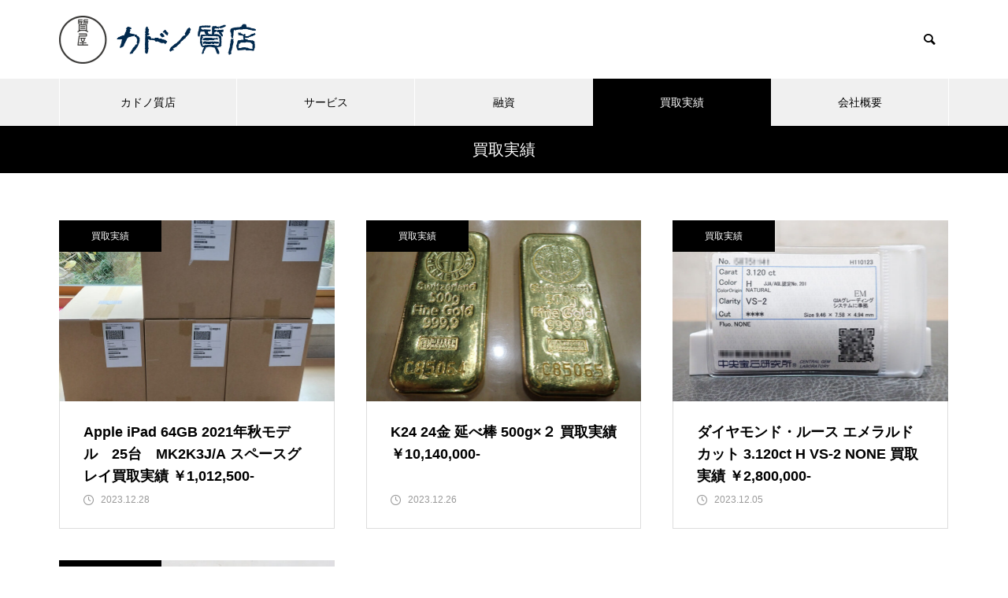

--- FILE ---
content_type: text/html; charset=UTF-8
request_url: https://shichiya.jp/company/2023/12/
body_size: 14291
content:
<!DOCTYPE html>
<html class="pc" lang="ja">
<head>
<meta charset="UTF-8">
<!--[if IE]><meta http-equiv="X-UA-Compatible" content="IE=edge"><![endif]-->
<meta name="viewport" content="width=device-width">
<title>2023年 12月の記事一覧</title>
<meta name="description" content="2023年 12月の記事一覧">
<link rel="pingback" href="https://shichiya.jp/company/xmlrpc.php">
<meta name='robots' content='max-image-preview:large' />
<link rel="alternate" type="application/rss+xml" title="カドノ質店 &raquo; フィード" href="https://shichiya.jp/company/feed/" />
<link rel="alternate" type="application/rss+xml" title="カドノ質店 &raquo; コメントフィード" href="https://shichiya.jp/company/comments/feed/" />
<style id='wp-img-auto-sizes-contain-inline-css' type='text/css'>
img:is([sizes=auto i],[sizes^="auto," i]){contain-intrinsic-size:3000px 1500px}
/*# sourceURL=wp-img-auto-sizes-contain-inline-css */
</style>
<link rel='stylesheet' id='style-css' href='https://shichiya.jp/company/wp-content/themes/muum_tcd085/style.css?ver=2.1.3' type='text/css' media='all' />
<style id='wp-block-library-inline-css' type='text/css'>
:root{--wp-block-synced-color:#7a00df;--wp-block-synced-color--rgb:122,0,223;--wp-bound-block-color:var(--wp-block-synced-color);--wp-editor-canvas-background:#ddd;--wp-admin-theme-color:#007cba;--wp-admin-theme-color--rgb:0,124,186;--wp-admin-theme-color-darker-10:#006ba1;--wp-admin-theme-color-darker-10--rgb:0,107,160.5;--wp-admin-theme-color-darker-20:#005a87;--wp-admin-theme-color-darker-20--rgb:0,90,135;--wp-admin-border-width-focus:2px}@media (min-resolution:192dpi){:root{--wp-admin-border-width-focus:1.5px}}.wp-element-button{cursor:pointer}:root .has-very-light-gray-background-color{background-color:#eee}:root .has-very-dark-gray-background-color{background-color:#313131}:root .has-very-light-gray-color{color:#eee}:root .has-very-dark-gray-color{color:#313131}:root .has-vivid-green-cyan-to-vivid-cyan-blue-gradient-background{background:linear-gradient(135deg,#00d084,#0693e3)}:root .has-purple-crush-gradient-background{background:linear-gradient(135deg,#34e2e4,#4721fb 50%,#ab1dfe)}:root .has-hazy-dawn-gradient-background{background:linear-gradient(135deg,#faaca8,#dad0ec)}:root .has-subdued-olive-gradient-background{background:linear-gradient(135deg,#fafae1,#67a671)}:root .has-atomic-cream-gradient-background{background:linear-gradient(135deg,#fdd79a,#004a59)}:root .has-nightshade-gradient-background{background:linear-gradient(135deg,#330968,#31cdcf)}:root .has-midnight-gradient-background{background:linear-gradient(135deg,#020381,#2874fc)}:root{--wp--preset--font-size--normal:16px;--wp--preset--font-size--huge:42px}.has-regular-font-size{font-size:1em}.has-larger-font-size{font-size:2.625em}.has-normal-font-size{font-size:var(--wp--preset--font-size--normal)}.has-huge-font-size{font-size:var(--wp--preset--font-size--huge)}.has-text-align-center{text-align:center}.has-text-align-left{text-align:left}.has-text-align-right{text-align:right}.has-fit-text{white-space:nowrap!important}#end-resizable-editor-section{display:none}.aligncenter{clear:both}.items-justified-left{justify-content:flex-start}.items-justified-center{justify-content:center}.items-justified-right{justify-content:flex-end}.items-justified-space-between{justify-content:space-between}.screen-reader-text{border:0;clip-path:inset(50%);height:1px;margin:-1px;overflow:hidden;padding:0;position:absolute;width:1px;word-wrap:normal!important}.screen-reader-text:focus{background-color:#ddd;clip-path:none;color:#444;display:block;font-size:1em;height:auto;left:5px;line-height:normal;padding:15px 23px 14px;text-decoration:none;top:5px;width:auto;z-index:100000}html :where(.has-border-color){border-style:solid}html :where([style*=border-top-color]){border-top-style:solid}html :where([style*=border-right-color]){border-right-style:solid}html :where([style*=border-bottom-color]){border-bottom-style:solid}html :where([style*=border-left-color]){border-left-style:solid}html :where([style*=border-width]){border-style:solid}html :where([style*=border-top-width]){border-top-style:solid}html :where([style*=border-right-width]){border-right-style:solid}html :where([style*=border-bottom-width]){border-bottom-style:solid}html :where([style*=border-left-width]){border-left-style:solid}html :where(img[class*=wp-image-]){height:auto;max-width:100%}:where(figure){margin:0 0 1em}html :where(.is-position-sticky){--wp-admin--admin-bar--position-offset:var(--wp-admin--admin-bar--height,0px)}@media screen and (max-width:600px){html :where(.is-position-sticky){--wp-admin--admin-bar--position-offset:0px}}

/*# sourceURL=wp-block-library-inline-css */
</style><style id='wp-block-archives-inline-css' type='text/css'>
.wp-block-archives{box-sizing:border-box}.wp-block-archives-dropdown label{display:block}
/*# sourceURL=https://shichiya.jp/company/wp-includes/blocks/archives/style.min.css */
</style>
<style id='wp-block-categories-inline-css' type='text/css'>
.wp-block-categories{box-sizing:border-box}.wp-block-categories.alignleft{margin-right:2em}.wp-block-categories.alignright{margin-left:2em}.wp-block-categories.wp-block-categories-dropdown.aligncenter{text-align:center}.wp-block-categories .wp-block-categories__label{display:block;width:100%}
/*# sourceURL=https://shichiya.jp/company/wp-includes/blocks/categories/style.min.css */
</style>
<style id='wp-block-heading-inline-css' type='text/css'>
h1:where(.wp-block-heading).has-background,h2:where(.wp-block-heading).has-background,h3:where(.wp-block-heading).has-background,h4:where(.wp-block-heading).has-background,h5:where(.wp-block-heading).has-background,h6:where(.wp-block-heading).has-background{padding:1.25em 2.375em}h1.has-text-align-left[style*=writing-mode]:where([style*=vertical-lr]),h1.has-text-align-right[style*=writing-mode]:where([style*=vertical-rl]),h2.has-text-align-left[style*=writing-mode]:where([style*=vertical-lr]),h2.has-text-align-right[style*=writing-mode]:where([style*=vertical-rl]),h3.has-text-align-left[style*=writing-mode]:where([style*=vertical-lr]),h3.has-text-align-right[style*=writing-mode]:where([style*=vertical-rl]),h4.has-text-align-left[style*=writing-mode]:where([style*=vertical-lr]),h4.has-text-align-right[style*=writing-mode]:where([style*=vertical-rl]),h5.has-text-align-left[style*=writing-mode]:where([style*=vertical-lr]),h5.has-text-align-right[style*=writing-mode]:where([style*=vertical-rl]),h6.has-text-align-left[style*=writing-mode]:where([style*=vertical-lr]),h6.has-text-align-right[style*=writing-mode]:where([style*=vertical-rl]){rotate:180deg}
/*# sourceURL=https://shichiya.jp/company/wp-includes/blocks/heading/style.min.css */
</style>
<style id='wp-block-group-inline-css' type='text/css'>
.wp-block-group{box-sizing:border-box}:where(.wp-block-group.wp-block-group-is-layout-constrained){position:relative}
/*# sourceURL=https://shichiya.jp/company/wp-includes/blocks/group/style.min.css */
</style>
<style id='global-styles-inline-css' type='text/css'>
:root{--wp--preset--aspect-ratio--square: 1;--wp--preset--aspect-ratio--4-3: 4/3;--wp--preset--aspect-ratio--3-4: 3/4;--wp--preset--aspect-ratio--3-2: 3/2;--wp--preset--aspect-ratio--2-3: 2/3;--wp--preset--aspect-ratio--16-9: 16/9;--wp--preset--aspect-ratio--9-16: 9/16;--wp--preset--color--black: #000000;--wp--preset--color--cyan-bluish-gray: #abb8c3;--wp--preset--color--white: #ffffff;--wp--preset--color--pale-pink: #f78da7;--wp--preset--color--vivid-red: #cf2e2e;--wp--preset--color--luminous-vivid-orange: #ff6900;--wp--preset--color--luminous-vivid-amber: #fcb900;--wp--preset--color--light-green-cyan: #7bdcb5;--wp--preset--color--vivid-green-cyan: #00d084;--wp--preset--color--pale-cyan-blue: #8ed1fc;--wp--preset--color--vivid-cyan-blue: #0693e3;--wp--preset--color--vivid-purple: #9b51e0;--wp--preset--gradient--vivid-cyan-blue-to-vivid-purple: linear-gradient(135deg,rgb(6,147,227) 0%,rgb(155,81,224) 100%);--wp--preset--gradient--light-green-cyan-to-vivid-green-cyan: linear-gradient(135deg,rgb(122,220,180) 0%,rgb(0,208,130) 100%);--wp--preset--gradient--luminous-vivid-amber-to-luminous-vivid-orange: linear-gradient(135deg,rgb(252,185,0) 0%,rgb(255,105,0) 100%);--wp--preset--gradient--luminous-vivid-orange-to-vivid-red: linear-gradient(135deg,rgb(255,105,0) 0%,rgb(207,46,46) 100%);--wp--preset--gradient--very-light-gray-to-cyan-bluish-gray: linear-gradient(135deg,rgb(238,238,238) 0%,rgb(169,184,195) 100%);--wp--preset--gradient--cool-to-warm-spectrum: linear-gradient(135deg,rgb(74,234,220) 0%,rgb(151,120,209) 20%,rgb(207,42,186) 40%,rgb(238,44,130) 60%,rgb(251,105,98) 80%,rgb(254,248,76) 100%);--wp--preset--gradient--blush-light-purple: linear-gradient(135deg,rgb(255,206,236) 0%,rgb(152,150,240) 100%);--wp--preset--gradient--blush-bordeaux: linear-gradient(135deg,rgb(254,205,165) 0%,rgb(254,45,45) 50%,rgb(107,0,62) 100%);--wp--preset--gradient--luminous-dusk: linear-gradient(135deg,rgb(255,203,112) 0%,rgb(199,81,192) 50%,rgb(65,88,208) 100%);--wp--preset--gradient--pale-ocean: linear-gradient(135deg,rgb(255,245,203) 0%,rgb(182,227,212) 50%,rgb(51,167,181) 100%);--wp--preset--gradient--electric-grass: linear-gradient(135deg,rgb(202,248,128) 0%,rgb(113,206,126) 100%);--wp--preset--gradient--midnight: linear-gradient(135deg,rgb(2,3,129) 0%,rgb(40,116,252) 100%);--wp--preset--font-size--small: 13px;--wp--preset--font-size--medium: 20px;--wp--preset--font-size--large: 36px;--wp--preset--font-size--x-large: 42px;--wp--preset--spacing--20: 0.44rem;--wp--preset--spacing--30: 0.67rem;--wp--preset--spacing--40: 1rem;--wp--preset--spacing--50: 1.5rem;--wp--preset--spacing--60: 2.25rem;--wp--preset--spacing--70: 3.38rem;--wp--preset--spacing--80: 5.06rem;--wp--preset--shadow--natural: 6px 6px 9px rgba(0, 0, 0, 0.2);--wp--preset--shadow--deep: 12px 12px 50px rgba(0, 0, 0, 0.4);--wp--preset--shadow--sharp: 6px 6px 0px rgba(0, 0, 0, 0.2);--wp--preset--shadow--outlined: 6px 6px 0px -3px rgb(255, 255, 255), 6px 6px rgb(0, 0, 0);--wp--preset--shadow--crisp: 6px 6px 0px rgb(0, 0, 0);}:where(.is-layout-flex){gap: 0.5em;}:where(.is-layout-grid){gap: 0.5em;}body .is-layout-flex{display: flex;}.is-layout-flex{flex-wrap: wrap;align-items: center;}.is-layout-flex > :is(*, div){margin: 0;}body .is-layout-grid{display: grid;}.is-layout-grid > :is(*, div){margin: 0;}:where(.wp-block-columns.is-layout-flex){gap: 2em;}:where(.wp-block-columns.is-layout-grid){gap: 2em;}:where(.wp-block-post-template.is-layout-flex){gap: 1.25em;}:where(.wp-block-post-template.is-layout-grid){gap: 1.25em;}.has-black-color{color: var(--wp--preset--color--black) !important;}.has-cyan-bluish-gray-color{color: var(--wp--preset--color--cyan-bluish-gray) !important;}.has-white-color{color: var(--wp--preset--color--white) !important;}.has-pale-pink-color{color: var(--wp--preset--color--pale-pink) !important;}.has-vivid-red-color{color: var(--wp--preset--color--vivid-red) !important;}.has-luminous-vivid-orange-color{color: var(--wp--preset--color--luminous-vivid-orange) !important;}.has-luminous-vivid-amber-color{color: var(--wp--preset--color--luminous-vivid-amber) !important;}.has-light-green-cyan-color{color: var(--wp--preset--color--light-green-cyan) !important;}.has-vivid-green-cyan-color{color: var(--wp--preset--color--vivid-green-cyan) !important;}.has-pale-cyan-blue-color{color: var(--wp--preset--color--pale-cyan-blue) !important;}.has-vivid-cyan-blue-color{color: var(--wp--preset--color--vivid-cyan-blue) !important;}.has-vivid-purple-color{color: var(--wp--preset--color--vivid-purple) !important;}.has-black-background-color{background-color: var(--wp--preset--color--black) !important;}.has-cyan-bluish-gray-background-color{background-color: var(--wp--preset--color--cyan-bluish-gray) !important;}.has-white-background-color{background-color: var(--wp--preset--color--white) !important;}.has-pale-pink-background-color{background-color: var(--wp--preset--color--pale-pink) !important;}.has-vivid-red-background-color{background-color: var(--wp--preset--color--vivid-red) !important;}.has-luminous-vivid-orange-background-color{background-color: var(--wp--preset--color--luminous-vivid-orange) !important;}.has-luminous-vivid-amber-background-color{background-color: var(--wp--preset--color--luminous-vivid-amber) !important;}.has-light-green-cyan-background-color{background-color: var(--wp--preset--color--light-green-cyan) !important;}.has-vivid-green-cyan-background-color{background-color: var(--wp--preset--color--vivid-green-cyan) !important;}.has-pale-cyan-blue-background-color{background-color: var(--wp--preset--color--pale-cyan-blue) !important;}.has-vivid-cyan-blue-background-color{background-color: var(--wp--preset--color--vivid-cyan-blue) !important;}.has-vivid-purple-background-color{background-color: var(--wp--preset--color--vivid-purple) !important;}.has-black-border-color{border-color: var(--wp--preset--color--black) !important;}.has-cyan-bluish-gray-border-color{border-color: var(--wp--preset--color--cyan-bluish-gray) !important;}.has-white-border-color{border-color: var(--wp--preset--color--white) !important;}.has-pale-pink-border-color{border-color: var(--wp--preset--color--pale-pink) !important;}.has-vivid-red-border-color{border-color: var(--wp--preset--color--vivid-red) !important;}.has-luminous-vivid-orange-border-color{border-color: var(--wp--preset--color--luminous-vivid-orange) !important;}.has-luminous-vivid-amber-border-color{border-color: var(--wp--preset--color--luminous-vivid-amber) !important;}.has-light-green-cyan-border-color{border-color: var(--wp--preset--color--light-green-cyan) !important;}.has-vivid-green-cyan-border-color{border-color: var(--wp--preset--color--vivid-green-cyan) !important;}.has-pale-cyan-blue-border-color{border-color: var(--wp--preset--color--pale-cyan-blue) !important;}.has-vivid-cyan-blue-border-color{border-color: var(--wp--preset--color--vivid-cyan-blue) !important;}.has-vivid-purple-border-color{border-color: var(--wp--preset--color--vivid-purple) !important;}.has-vivid-cyan-blue-to-vivid-purple-gradient-background{background: var(--wp--preset--gradient--vivid-cyan-blue-to-vivid-purple) !important;}.has-light-green-cyan-to-vivid-green-cyan-gradient-background{background: var(--wp--preset--gradient--light-green-cyan-to-vivid-green-cyan) !important;}.has-luminous-vivid-amber-to-luminous-vivid-orange-gradient-background{background: var(--wp--preset--gradient--luminous-vivid-amber-to-luminous-vivid-orange) !important;}.has-luminous-vivid-orange-to-vivid-red-gradient-background{background: var(--wp--preset--gradient--luminous-vivid-orange-to-vivid-red) !important;}.has-very-light-gray-to-cyan-bluish-gray-gradient-background{background: var(--wp--preset--gradient--very-light-gray-to-cyan-bluish-gray) !important;}.has-cool-to-warm-spectrum-gradient-background{background: var(--wp--preset--gradient--cool-to-warm-spectrum) !important;}.has-blush-light-purple-gradient-background{background: var(--wp--preset--gradient--blush-light-purple) !important;}.has-blush-bordeaux-gradient-background{background: var(--wp--preset--gradient--blush-bordeaux) !important;}.has-luminous-dusk-gradient-background{background: var(--wp--preset--gradient--luminous-dusk) !important;}.has-pale-ocean-gradient-background{background: var(--wp--preset--gradient--pale-ocean) !important;}.has-electric-grass-gradient-background{background: var(--wp--preset--gradient--electric-grass) !important;}.has-midnight-gradient-background{background: var(--wp--preset--gradient--midnight) !important;}.has-small-font-size{font-size: var(--wp--preset--font-size--small) !important;}.has-medium-font-size{font-size: var(--wp--preset--font-size--medium) !important;}.has-large-font-size{font-size: var(--wp--preset--font-size--large) !important;}.has-x-large-font-size{font-size: var(--wp--preset--font-size--x-large) !important;}
/*# sourceURL=global-styles-inline-css */
</style>

<style id='classic-theme-styles-inline-css' type='text/css'>
/*! This file is auto-generated */
.wp-block-button__link{color:#fff;background-color:#32373c;border-radius:9999px;box-shadow:none;text-decoration:none;padding:calc(.667em + 2px) calc(1.333em + 2px);font-size:1.125em}.wp-block-file__button{background:#32373c;color:#fff;text-decoration:none}
/*# sourceURL=/wp-includes/css/classic-themes.min.css */
</style>
<link rel='stylesheet' id='ez-toc-css' href='https://shichiya.jp/company/wp-content/plugins/easy-table-of-contents/assets/css/screen.min.css?ver=2.0.80' type='text/css' media='all' />
<style id='ez-toc-inline-css' type='text/css'>
div#ez-toc-container .ez-toc-title {font-size: 120%;}div#ez-toc-container .ez-toc-title {font-weight: 500;}div#ez-toc-container ul li , div#ez-toc-container ul li a {font-size: 95%;}div#ez-toc-container ul li , div#ez-toc-container ul li a {font-weight: 500;}div#ez-toc-container nav ul ul li {font-size: 90%;}.ez-toc-box-title {font-weight: bold; margin-bottom: 10px; text-align: center; text-transform: uppercase; letter-spacing: 1px; color: #666; padding-bottom: 5px;position:absolute;top:-4%;left:5%;background-color: inherit;transition: top 0.3s ease;}.ez-toc-box-title.toc-closed {top:-25%;}
.ez-toc-container-direction {direction: ltr;}.ez-toc-counter ul{counter-reset: item ;}.ez-toc-counter nav ul li a::before {content: counters(item, '.', decimal) '. ';display: inline-block;counter-increment: item;flex-grow: 0;flex-shrink: 0;margin-right: .2em; float: left; }.ez-toc-widget-direction {direction: ltr;}.ez-toc-widget-container ul{counter-reset: item ;}.ez-toc-widget-container nav ul li a::before {content: counters(item, '.', decimal) '. ';display: inline-block;counter-increment: item;flex-grow: 0;flex-shrink: 0;margin-right: .2em; float: left; }
/*# sourceURL=ez-toc-inline-css */
</style>
<script type="text/javascript" src="https://shichiya.jp/company/wp-includes/js/jquery/jquery.min.js?ver=3.7.1" id="jquery-core-js"></script>
<script type="text/javascript" src="https://shichiya.jp/company/wp-includes/js/jquery/jquery-migrate.min.js?ver=3.4.1" id="jquery-migrate-js"></script>
<link rel="https://api.w.org/" href="https://shichiya.jp/company/wp-json/" />
<link rel="stylesheet" href="https://shichiya.jp/company/wp-content/themes/muum_tcd085/css/design-plus.css?ver=2.1.3">
<link rel="stylesheet" href="https://shichiya.jp/company/wp-content/themes/muum_tcd085/css/sns-botton.css?ver=2.1.3">
<link rel="stylesheet" media="screen and (max-width:1251px)" href="https://shichiya.jp/company/wp-content/themes/muum_tcd085/css/responsive.css?ver=2.1.3">
<link rel="stylesheet" media="screen and (max-width:1251px)" href="https://shichiya.jp/company/wp-content/themes/muum_tcd085/css/footer-bar.css?ver=2.1.3">

<script src="https://shichiya.jp/company/wp-content/themes/muum_tcd085/js/jquery.easing.1.4.js?ver=2.1.3"></script>
<script src="https://shichiya.jp/company/wp-content/themes/muum_tcd085/js/jscript.js?ver=2.1.3"></script>
<script src="https://shichiya.jp/company/wp-content/themes/muum_tcd085/js/jquery.cookie.min.js?ver=2.1.3"></script>
<script src="https://shichiya.jp/company/wp-content/themes/muum_tcd085/js/comment.js?ver=2.1.3"></script>
<script src="https://shichiya.jp/company/wp-content/themes/muum_tcd085/js/parallax.js?ver=2.1.3"></script>

<link rel="stylesheet" href="https://shichiya.jp/company/wp-content/themes/muum_tcd085/js/simplebar.css?ver=2.1.3">
<script src="https://shichiya.jp/company/wp-content/themes/muum_tcd085/js/simplebar.min.js?ver=2.1.3"></script>




<style type="text/css">
body { font-size:16px; }
body, input, textarea { font-family: Arial, "Hiragino Sans", "ヒラギノ角ゴ ProN", "Hiragino Kaku Gothic ProN", "游ゴシック", YuGothic, "メイリオ", Meiryo, sans-serif; }

.rich_font, .p-vertical, .widget_headline, .widget_tab_post_list_button a, .search_box_headline, #global_menu, .megamenu_blog_list, .megamenu_b_wrap, .megamenu_b_wrap .headline, #index_tab { font-family: Arial, "Hiragino Sans", "ヒラギノ角ゴ ProN", "Hiragino Kaku Gothic ProN", "游ゴシック", YuGothic, "メイリオ", Meiryo, sans-serif; font-weight:500; }

.rich_font_type1 { font-family: Arial, "Hiragino Kaku Gothic ProN", "ヒラギノ角ゴ ProN W3", "メイリオ", Meiryo, sans-serif; }
.rich_font_type2 { font-family: Arial, "Hiragino Sans", "ヒラギノ角ゴ ProN", "Hiragino Kaku Gothic ProN", "游ゴシック", YuGothic, "メイリオ", Meiryo, sans-serif; font-weight:500; }
.rich_font_type3 { font-family: "Times New Roman" , "游明朝" , "Yu Mincho" , "游明朝体" , "YuMincho" , "ヒラギノ明朝 Pro W3" , "Hiragino Mincho Pro" , "HiraMinProN-W3" , "HGS明朝E" , "ＭＳ Ｐ明朝" , "MS PMincho" , serif; font-weight:500; }


#global_menu { background:#f0f0f0; }
#global_menu > ul > li > a, #global_menu > ul > li:first-of-type a { color:#000; border-color:#ffffff; }
#global_menu > ul > li > a:hover { color:#fff; background:#444444; border-color:#444444; }
#global_menu > ul > li.active > a, #global_menu > ul > li.current-menu-item > a, #header.active #global_menu > ul > li.current-menu-item.active_button > a { color:#fff; background:#000000; border-color:#000000; }
#global_menu ul ul a { color:#ffffff !important; background:#000000; }
#global_menu ul ul a:hover { background:#444444; }
#global_menu > ul > li.menu-item-has-children.active > a { background:#000000; border-color:#000000; }
.pc .header_fix #header.off_hover #global_menu { background:rgba(240,240,240,1); }
.pc .header_fix #header.off_hover #global_menu > ul > li > a, .pc .header_fix #header.off_hover #global_menu > ul > li:first-of-type a { border-color:rgba(255,255,255,1); }
.mobile .header_fix_mobile #header { background:#fff; }
.mobile .header_fix_mobile #header.off_hover { background:rgba(255,255,255,1); }
#drawer_menu { background:#000000; }
#mobile_menu a { color:#ffffff; border-color:#444444; }
#mobile_menu li li a { background:#333333; }
.megamenu_blog_list { background:#000000; }
.megamenu_blog_list .category_list a { font-size:16px; color:#999999; }
.megamenu_blog_list .post_list .title { font-size:14px; }
.megamenu_b_wrap { background:#000000; }
.megamenu_b_wrap .headline { font-size:16px; color:#ffffff; }
.megamenu_b_wrap .title { font-size:14px; }
.megamenu_page_wrap { border-top:1px solid #555555; }
#global_menu > ul > li.megamenu_parent_type2.active_megamenu_button > a { color:#fff !important; background:#000000 !important; border-color:#000000 !important; }
#global_menu > ul > li.megamenu_parent_type3.active_megamenu_button > a { color:#fff !important; background:#000000 !important; border-color:#000000 !important; }
#footer_carousel { background:#000000; }
#footer_carousel .title { font-size:14px; }
#footer_bottom { color:#ffffff; background:#000000; }
#footer_bottom a { color:#ffffff; }
#return_top a:before { color:#ffffff; }
#return_top a { background:#000000; }
#return_top a:hover { background:#444444; }
@media screen and (max-width:750px) {
  #footer_carousel .title { font-size:12px; }
  #footer_bottom { color:#000; background:none; }
  #footer_bottom a { color:#000; }
  #copyright { color:#ffffff; background:#000000; }
}
.author_profile .avatar_area img, .animate_image img, .animate_background .image {
  width:100%; height:auto;
  -webkit-transition: transform  0.75s ease;
  transition: transform  0.75s ease;
}
.author_profile a.avatar:hover img, .animate_image:hover img, .animate_background:hover .image {
  -webkit-transform: scale(1.2);
  transform: scale(1.2);
}



a { color:#000; }

.widget_tab_post_list_button a:hover, .page_navi span.current, #author_page_headline,
#header_carousel_type1 .slick-dots button:hover::before, #header_carousel_type1 .slick-dots .slick-active button::before, #header_carousel_type2 .slick-dots button:hover::before, #header_carousel_type2 .slick-dots .slick-active button::before
  { background-color:#000000; }

.widget_headline, .design_headline1, .widget_tab_post_list_button a:hover, .page_navi span.current
  { border-color:#000000; }

#header_search .button label:hover:before
  { color:#444444; }

#submit_comment:hover, #cancel_comment_reply a:hover, #wp-calendar #prev a:hover, #wp-calendar #next a:hover, #wp-calendar td a:hover,
#post_pagination a:hover, #p_readmore .button:hover, .page_navi a:hover, #post_pagination a:hover,.c-pw__btn:hover, #post_pagination a:hover, #comment_tab li a:hover, #category_post .tab p:hover
  { background-color:#444444; }

#comment_textarea textarea:focus, .c-pw__box-input:focus, .page_navi a:hover, #post_pagination p, #post_pagination a:hover
  { border-color:#444444; }

a:hover, #header_logo a:hover, #footer a:hover, #footer_social_link li a:hover:before, #bread_crumb a:hover, #bread_crumb li.home a:hover:after, #next_prev_post a:hover,
.single_copy_title_url_btn:hover, .tcdw_search_box_widget .search_area .search_button:hover:before, .tab_widget_nav:hover:before,
#single_author_title_area .author_link li a:hover:before, .author_profile a:hover, .author_profile .author_link li a:hover:before, #post_meta_bottom a:hover, .cardlink_title a:hover,
.comment a:hover, .comment_form_wrapper a:hover, #searchform .submit_button:hover:before, .p-dropdown__title:hover:after
  { color:#444444; }

#menu_button:hover span
  { background-color:#444444; }

.post_content a, .custom-html-widget a { color:#000000; }
.post_content a:hover, .custom-html-widget a:hover { color:#444444; }

.cat_id16 { background-color:#000000; }
.cat_id16:hover { background-color:#444444; }
.megamenu_blog_list .category_list li.active .cat_id16 { color:#000000; }
.megamenu_blog_list .category_list .cat_id16:hover { color:#444444; }
.category_list_widget .cat-item-16 > a:hover > .count { background-color:#000000; border-color:#000000; }
.cat_id22 { background-color:#000000; }
.cat_id22:hover { background-color:#444444; }
.megamenu_blog_list .category_list li.active .cat_id22 { color:#000000; }
.megamenu_blog_list .category_list .cat_id22:hover { color:#444444; }
.category_list_widget .cat-item-22 > a:hover > .count { background-color:#000000; border-color:#000000; }
.cat_id25 { background-color:#000000; }
.cat_id25:hover { background-color:#444444; }
.megamenu_blog_list .category_list li.active .cat_id25 { color:#000000; }
.megamenu_blog_list .category_list .cat_id25:hover { color:#444444; }
.category_list_widget .cat-item-25 > a:hover > .count { background-color:#000000; border-color:#000000; }
.cat_id28 { background-color:#000000; }
.cat_id28:hover { background-color:#444444; }
.megamenu_blog_list .category_list li.active .cat_id28 { color:#000000; }
.megamenu_blog_list .category_list .cat_id28:hover { color:#444444; }
.category_list_widget .cat-item-28 > a:hover > .count { background-color:#000000; border-color:#000000; }
.cat_id53 { background-color:#000000; }
.cat_id53:hover { background-color:#444444; }
.megamenu_blog_list .category_list li.active .cat_id53 { color:#000000; }
.megamenu_blog_list .category_list .cat_id53:hover { color:#444444; }
.category_list_widget .cat-item-53 > a:hover > .count { background-color:#000000; border-color:#000000; }
.cat_id57 { background-color:#000000; }
.cat_id57:hover { background-color:#444444; }
.megamenu_blog_list .category_list li.active .cat_id57 { color:#000000; }
.megamenu_blog_list .category_list .cat_id57:hover { color:#444444; }
.category_list_widget .cat-item-57 > a:hover > .count { background-color:#000000; border-color:#000000; }
.cat_id58 { background-color:#000000; }
.cat_id58:hover { background-color:#444444; }
.megamenu_blog_list .category_list li.active .cat_id58 { color:#000000; }
.megamenu_blog_list .category_list .cat_id58:hover { color:#444444; }
.category_list_widget .cat-item-58 > a:hover > .count { background-color:#000000; border-color:#000000; }
.cat_id61 { background-color:#000000; }
.cat_id61:hover { background-color:#444444; }
.megamenu_blog_list .category_list li.active .cat_id61 { color:#000000; }
.megamenu_blog_list .category_list .cat_id61:hover { color:#444444; }
.category_list_widget .cat-item-61 > a:hover > .count { background-color:#000000; border-color:#000000; }
.cat_id63 { background-color:#000000; }
.cat_id63:hover { background-color:#444444; }
.megamenu_blog_list .category_list li.active .cat_id63 { color:#000000; }
.megamenu_blog_list .category_list .cat_id63:hover { color:#444444; }
.category_list_widget .cat-item-63 > a:hover > .count { background-color:#000000; border-color:#000000; }
.cat_id64 { background-color:#000000; }
.cat_id64:hover { background-color:#444444; }
.megamenu_blog_list .category_list li.active .cat_id64 { color:#000000; }
.megamenu_blog_list .category_list .cat_id64:hover { color:#444444; }
.category_list_widget .cat-item-64 > a:hover > .count { background-color:#000000; border-color:#000000; }
.cat_id65 { background-color:#000000; }
.cat_id65:hover { background-color:#444444; }
.megamenu_blog_list .category_list li.active .cat_id65 { color:#000000; }
.megamenu_blog_list .category_list .cat_id65:hover { color:#444444; }
.category_list_widget .cat-item-65 > a:hover > .count { background-color:#000000; border-color:#000000; }
.cat_id68 { background-color:#000000; }
.cat_id68:hover { background-color:#444444; }
.megamenu_blog_list .category_list li.active .cat_id68 { color:#000000; }
.megamenu_blog_list .category_list .cat_id68:hover { color:#444444; }
.category_list_widget .cat-item-68 > a:hover > .count { background-color:#000000; border-color:#000000; }
.cat_id71 { background-color:#000000; }
.cat_id71:hover { background-color:#444444; }
.megamenu_blog_list .category_list li.active .cat_id71 { color:#000000; }
.megamenu_blog_list .category_list .cat_id71:hover { color:#444444; }
.category_list_widget .cat-item-71 > a:hover > .count { background-color:#000000; border-color:#000000; }
.cat_id77 { background-color:#000000; }
.cat_id77:hover { background-color:#444444; }
.megamenu_blog_list .category_list li.active .cat_id77 { color:#000000; }
.megamenu_blog_list .category_list .cat_id77:hover { color:#444444; }
.category_list_widget .cat-item-77 > a:hover > .count { background-color:#000000; border-color:#000000; }
.cat_id78 { background-color:#000000; }
.cat_id78:hover { background-color:#444444; }
.megamenu_blog_list .category_list li.active .cat_id78 { color:#000000; }
.megamenu_blog_list .category_list .cat_id78:hover { color:#444444; }
.category_list_widget .cat-item-78 > a:hover > .count { background-color:#000000; border-color:#000000; }
.cat_id79 { background-color:#000000; }
.cat_id79:hover { background-color:#444444; }
.megamenu_blog_list .category_list li.active .cat_id79 { color:#000000; }
.megamenu_blog_list .category_list .cat_id79:hover { color:#444444; }
.category_list_widget .cat-item-79 > a:hover > .count { background-color:#000000; border-color:#000000; }
.cat_id80 { background-color:#000000; }
.cat_id80:hover { background-color:#444444; }
.megamenu_blog_list .category_list li.active .cat_id80 { color:#000000; }
.megamenu_blog_list .category_list .cat_id80:hover { color:#444444; }
.category_list_widget .cat-item-80 > a:hover > .count { background-color:#000000; border-color:#000000; }
.cat_id82 { background-color:#000000; }
.cat_id82:hover { background-color:#444444; }
.megamenu_blog_list .category_list li.active .cat_id82 { color:#000000; }
.megamenu_blog_list .category_list .cat_id82:hover { color:#444444; }
.category_list_widget .cat-item-82 > a:hover > .count { background-color:#000000; border-color:#000000; }
.cat_id83 { background-color:#000000; }
.cat_id83:hover { background-color:#444444; }
.megamenu_blog_list .category_list li.active .cat_id83 { color:#000000; }
.megamenu_blog_list .category_list .cat_id83:hover { color:#444444; }
.category_list_widget .cat-item-83 > a:hover > .count { background-color:#000000; border-color:#000000; }
.cat_id84 { background-color:#000000; }
.cat_id84:hover { background-color:#444444; }
.megamenu_blog_list .category_list li.active .cat_id84 { color:#000000; }
.megamenu_blog_list .category_list .cat_id84:hover { color:#444444; }
.category_list_widget .cat-item-84 > a:hover > .count { background-color:#000000; border-color:#000000; }
.cat_id85 { background-color:#000000; }
.cat_id85:hover { background-color:#444444; }
.megamenu_blog_list .category_list li.active .cat_id85 { color:#000000; }
.megamenu_blog_list .category_list .cat_id85:hover { color:#444444; }
.category_list_widget .cat-item-85 > a:hover > .count { background-color:#000000; border-color:#000000; }
.cat_id86 { background-color:#000000; }
.cat_id86:hover { background-color:#444444; }
.megamenu_blog_list .category_list li.active .cat_id86 { color:#000000; }
.megamenu_blog_list .category_list .cat_id86:hover { color:#444444; }
.category_list_widget .cat-item-86 > a:hover > .count { background-color:#000000; border-color:#000000; }
.cat_id88 { background-color:#000000; }
.cat_id88:hover { background-color:#444444; }
.megamenu_blog_list .category_list li.active .cat_id88 { color:#000000; }
.megamenu_blog_list .category_list .cat_id88:hover { color:#444444; }
.category_list_widget .cat-item-88 > a:hover > .count { background-color:#000000; border-color:#000000; }
.cat_id89 { background-color:#000000; }
.cat_id89:hover { background-color:#444444; }
.megamenu_blog_list .category_list li.active .cat_id89 { color:#000000; }
.megamenu_blog_list .category_list .cat_id89:hover { color:#444444; }
.category_list_widget .cat-item-89 > a:hover > .count { background-color:#000000; border-color:#000000; }

.styled_h2 {
  font-size:26px !important; text-align:left !important; color:#ffffff; background:#000000;  border-top:0px solid #dddddd;
  border-bottom:0px solid #dddddd;
  border-left:0px solid #dddddd;
  border-right:0px solid #dddddd;
  padding:15px 15px 15px 15px !important;
  margin:0px 0px 30px !important;
}
.styled_h3 {
  font-size:22px !important; text-align:left !important; color:#000000;   border-top:0px solid #dddddd;
  border-bottom:0px solid #dddddd;
  border-left:2px solid #000000;
  border-right:0px solid #dddddd;
  padding:6px 0px 6px 16px !important;
  margin:0px 0px 30px !important;
}
.styled_h4 {
  font-weight:400 !important; font-size:18px !important; text-align:left !important; color:#000000;   border-top:0px solid #dddddd;
  border-bottom:1px solid #dddddd;
  border-left:0px solid #dddddd;
  border-right:0px solid #dddddd;
  padding:3px 0px 3px 20px !important;
  margin:0px 0px 30px !important;
}
.styled_h5 {
  font-weight:400 !important; font-size:14px !important; text-align:left !important; color:#000000;   border-top:0px solid #dddddd;
  border-bottom:1px solid #dddddd;
  border-left:0px solid #dddddd;
  border-right:0px solid #dddddd;
  padding:3px 0px 3px 24px !important;
  margin:0px 0px 30px !important;
}
.q_custom_button1 {
  color:#ffffff !important;
  border-color:rgba(83,83,83,1);
}
.q_custom_button1.animation_type1 { background:#535353; }
.q_custom_button1:hover, .q_custom_button1:focus {
  color:#ffffff !important;
  border-color:rgba(125,125,125,1);
}
.q_custom_button1.animation_type1:hover { background:#7d7d7d; }
.q_custom_button1:before { background:#7d7d7d; }
.q_custom_button2 {
  color:#ffffff !important;
  border-color:rgba(83,83,83,1);
}
.q_custom_button2.animation_type1 { background:#535353; }
.q_custom_button2:hover, .q_custom_button2:focus {
  color:#ffffff !important;
  border-color:rgba(125,125,125,1);
}
.q_custom_button2.animation_type1:hover { background:#7d7d7d; }
.q_custom_button2:before { background:#7d7d7d; }
.q_custom_button3 {
  color:#ffffff !important;
  border-color:rgba(83,83,83,1);
}
.q_custom_button3.animation_type1 { background:#535353; }
.q_custom_button3:hover, .q_custom_button3:focus {
  color:#ffffff !important;
  border-color:rgba(125,125,125,1);
}
.q_custom_button3.animation_type1:hover { background:#7d7d7d; }
.q_custom_button3:before { background:#7d7d7d; }
.speech_balloon_left1 .speach_balloon_text { background-color: #ffdfdf; border-color: #ffdfdf; color: #000000 }
.speech_balloon_left1 .speach_balloon_text::before { border-right-color: #ffdfdf }
.speech_balloon_left1 .speach_balloon_text::after { border-right-color: #ffdfdf }
.speech_balloon_left2 .speach_balloon_text { background-color: #ffffff; border-color: #ff5353; color: #000000 }
.speech_balloon_left2 .speach_balloon_text::before { border-right-color: #ff5353 }
.speech_balloon_left2 .speach_balloon_text::after { border-right-color: #ffffff }
.speech_balloon_right1 .speach_balloon_text { background-color: #ccf4ff; border-color: #ccf4ff; color: #000000 }
.speech_balloon_right1 .speach_balloon_text::before { border-left-color: #ccf4ff }
.speech_balloon_right1 .speach_balloon_text::after { border-left-color: #ccf4ff }
.speech_balloon_right2 .speach_balloon_text { background-color: #ffffff; border-color: #0789b5; color: #000000 }
.speech_balloon_right2 .speach_balloon_text::before { border-left-color: #0789b5 }
.speech_balloon_right2 .speach_balloon_text::after { border-left-color: #ffffff }
.qt_google_map .pb_googlemap_custom-overlay-inner { background:#000000; color:#ffffff; }
.qt_google_map .pb_googlemap_custom-overlay-inner::after { border-color:#000000 transparent transparent transparent; }
</style>

<style id="current-page-style" type="text/css">
#page_header .title { font-size:20px; color:#FFFFFF; }
.blog_list .title { font-size:18px; }
.blog_list .desc { font-size:14px; }
@media screen and (max-width:750px) {
  #page_header .title { font-size:16px; }
  .blog_list .title { font-size:16px; }
  .blog_list .desc { font-size:12px; }
}
#site_loader_overlay.active #site_loader_animation {
  opacity:0;
  -webkit-transition: all 1.0s cubic-bezier(0.22, 1, 0.36, 1) 0s; transition: all 1.0s cubic-bezier(0.22, 1, 0.36, 1) 0s;
}
</style>

<script type="text/javascript">
jQuery(document).ready(function($){

  $('#footer_carousel .post_list').slick({
    infinite: true,
    dots: false,
    arrows: false,
    slidesToShow: 4,
    slidesToScroll: 1,
    swipeToSlide: true,
    touchThreshold: 20,
    adaptiveHeight: false,
    pauseOnHover: true,
    autoplay: true,
    fade: false,
    easing: 'easeOutExpo',
    speed: 700,
    autoplaySpeed: 5000,
    responsive: [
      {
        breakpoint: 1000,
        settings: { slidesToShow: 3 }
      },
      {
        breakpoint: 750,
        settings: { slidesToShow: 2 }
      }
    ]
  });
  $('#footer_carousel .prev_item').on('click', function() {
    $('#footer_carousel .post_list').slick('slickPrev');
  });
  $('#footer_carousel .next_item').on('click', function() {
    $('#footer_carousel .post_list').slick('slickNext');
  });

});
</script>
<script type="text/javascript">
jQuery(document).ready(function($){

  $('.megamenu_carousel .post_list').slick({
    infinite: true,
    dots: false,
    arrows: false,
    slidesToShow: 4,
    slidesToScroll: 1,
    swipeToSlide: true,
    touchThreshold: 20,
    adaptiveHeight: false,
    pauseOnHover: true,
    autoplay: true,
    fade: false,
    easing: 'easeOutExpo',
    speed: 700,
    autoplaySpeed: 5000  });
  $('.megamenu_carousel_wrap .prev_item').on('click', function() {
    $(this).closest('.megamenu_carousel_wrap').find('.post_list').slick('slickPrev');
  });
  $('.megamenu_carousel_wrap .next_item').on('click', function() {
    $(this).closest('.megamenu_carousel_wrap').find('.post_list').slick('slickNext');
  });

});
</script>

<style type="text/css">
.p-footer-cta--1.footer_cta_type1 { background:rgba(84,60,50,1); }
.p-footer-cta--1.footer_cta_type1 .catch { color:#ffffff; }
.p-footer-cta--1.footer_cta_type1 #js-footer-cta__btn { color:#ffffff; background:#95634c; }
.p-footer-cta--1.footer_cta_type1 #js-footer-cta__btn:hover { color:#ffffff; background:#754e3d; }
.p-footer-cta--1.footer_cta_type1 #js-footer-cta__close:before { color:#ffffff; }
.p-footer-cta--1.footer_cta_type1 #js-footer-cta__close:hover:before { color:#cccccc; }
@media only screen and (max-width: 750px) {
  .p-footer-cta--1.footer_cta_type1 #js-footer-cta__btn:after { color:#ffffff; }
  .p-footer-cta--1.footer_cta_type1 #js-footer-cta__btn:hover:after { color:#cccccc; }
}
.p-footer-cta--2.footer_cta_type1 { background:rgba(84,60,50,1); }
.p-footer-cta--2.footer_cta_type1 .catch { color:#ffffff; }
.p-footer-cta--2.footer_cta_type1 #js-footer-cta__btn { color:#ffffff; background:#95634c; }
.p-footer-cta--2.footer_cta_type1 #js-footer-cta__btn:hover { color:#ffffff; background:#754e3d; }
.p-footer-cta--2.footer_cta_type1 #js-footer-cta__close:before { color:#ffffff; }
.p-footer-cta--2.footer_cta_type1 #js-footer-cta__close:hover:before { color:#cccccc; }
@media only screen and (max-width: 750px) {
  .p-footer-cta--2.footer_cta_type1 #js-footer-cta__btn:after { color:#ffffff; }
  .p-footer-cta--2.footer_cta_type1 #js-footer-cta__btn:hover:after { color:#cccccc; }
}
.p-footer-cta--3.footer_cta_type1 { background:rgba(84,60,50,1); }
.p-footer-cta--3.footer_cta_type1 .catch { color:#ffffff; }
.p-footer-cta--3.footer_cta_type1 #js-footer-cta__btn { color:#ffffff; background:#95634c; }
.p-footer-cta--3.footer_cta_type1 #js-footer-cta__btn:hover { color:#ffffff; background:#754e3d; }
.p-footer-cta--3.footer_cta_type1 #js-footer-cta__close:before { color:#ffffff; }
.p-footer-cta--3.footer_cta_type1 #js-footer-cta__close:hover:before { color:#cccccc; }
@media only screen and (max-width: 750px) {
  .p-footer-cta--3.footer_cta_type1 #js-footer-cta__btn:after { color:#ffffff; }
  .p-footer-cta--3.footer_cta_type1 #js-footer-cta__btn:hover:after { color:#cccccc; }
}
</style>

<link rel='stylesheet' id='slick-style-css' href='https://shichiya.jp/company/wp-content/themes/muum_tcd085/js/slick.css?ver=1.0.0' type='text/css' media='all' />
</head>
<body id="body" class="archive date wp-theme-muum_tcd085 no_page_nav">


<div id="container">

 
 
 <header id="header">
  <div id="header_top">
      <div id="header_logo">
	       <a href="https://shichiya.jp/">
      <img class="pc_logo_image" src="https://shichiya.jp/company/wp-content/uploads/2022/04/logo_horizontal.png?1657781704" alt="カドノ質店" title="カドノ質店" width="250" height="61">
    </a>

   </div>
      <p id="site_description" class="show_desc_pc show_desc_mobile"><span></span></p>
         <div id="header_search">
    <form role="search" method="get" id="header_searchform" action="https://shichiya.jp/company">
     <div class="input_area"><input type="text" value="" id="header_search_input" name="s" autocomplete="off"></div>
     <div class="button"><label for="header_search_button"></label><input type="submit" id="header_search_button" value=""></div>
    </form>
   </div>
     </div><!-- END #header_top -->
    <a id="menu_button" href="#"><span></span><span></span><span></span></a>
  <nav id="global_menu">
   <ul id="menu-%e3%82%b0%e3%83%ad%e3%83%bc%e3%83%90%e3%83%ab%e3%83%a1%e3%83%8b%e3%83%a5%e3%83%bc" class="menu"><li id="menu-item-41" class="menu-item menu-item-type-post_type menu-item-object-page menu-item-41 "><a href="https://shichiya.jp/company/about/">カドノ質店</a></li>
<li id="menu-item-40" class="menu-item menu-item-type-post_type menu-item-object-page menu-item-40 "><a href="https://shichiya.jp/company/service/">サービス</a></li>
<li id="menu-item-751" class="menu-item menu-item-type-post_type menu-item-object-page menu-item-751 "><a href="https://shichiya.jp/company/loan/">融資</a></li>
<li id="menu-item-47" class="menu-item menu-item-type-post_type menu-item-object-page current_page_parent menu-item-47 current-menu-item"><a href="https://shichiya.jp/company/purchase/">買取実績</a></li>
<li id="menu-item-39" class="menu-item menu-item-type-post_type menu-item-object-page menu-item-39 "><a href="https://shichiya.jp/company/outline/">会社概要</a></li>
</ul>  </nav>
     </header>

 
 <div id="page_header" style="background:#000000;">
  <h1 class="title rich_font_type2">買取実績</h1>
 </div>


<div id="main_contents" class="layout_type1">

 <div id="main_col">

  
  <div class="blog_list type1   use_hover_animation">
      <article class="item">
        <a class="category cat_id28" href="https://shichiya.jp/company/category/%e8%b2%b7%e5%8f%96%e5%ae%9f%e7%b8%be/">買取実績</a>
        <a class="link " href="https://shichiya.jp/company/apple-ipad-64gb-2021%e5%b9%b4%e7%a7%8b%e3%83%a2%e3%83%87%e3%83%ab%e3%80%8025%e5%8f%b0%e3%80%80mk2k3j-a-%e3%82%b9%e3%83%9a%e3%83%bc%e3%82%b9%e3%82%b0%e3%83%ac%e3%82%a4%e8%b2%b7%e5%8f%96%e5%ae%9f/">
     <div class="image_wrap">
            <div class="image" style="background:url(https://shichiya.jp/company/wp-content/uploads/2023/12/2023-12-28-1-750x460.jpg) no-repeat center center; background-size:cover;"></div>
     </div>
     <div class="content">
      <div class="content_inner">
              <h3 class="title rich_font_type2"><span>Apple iPad  64GB 2021年秋モデル　25台　MK2K3J/A スペースグレイ買取実績 ￥1,012,500-</span></h3>
              <p class="date"><time class="entry-date updated" datetime="2023-12-28T14:22:20+09:00">2023.12.28</time></p>      </div>
     </div>
    </a>
   </article>
         <article class="item">
        <a class="category cat_id28" href="https://shichiya.jp/company/category/%e8%b2%b7%e5%8f%96%e5%ae%9f%e7%b8%be/">買取実績</a>
        <a class="link " href="https://shichiya.jp/company/k24-24%e9%87%91-%e5%bb%b6%e3%81%b9%e6%a3%92-500gx%ef%bc%92-%e8%b2%b7%e5%8f%96%e5%ae%9f%e7%b8%be-%ef%bf%a510140000/">
     <div class="image_wrap">
            <div class="image" style="background:url(https://shichiya.jp/company/wp-content/uploads/2023/12/2023.12.26買取実績-750x460.jpg) no-repeat center center; background-size:cover;"></div>
     </div>
     <div class="content">
      <div class="content_inner">
              <h3 class="title rich_font_type2"><span>K24 24金 延べ棒 500g×２ 買取実績 ￥10,140,000-</span></h3>
              <p class="date"><time class="entry-date updated" datetime="2024-10-30T15:20:13+09:00">2023.12.26</time></p>      </div>
     </div>
    </a>
   </article>
         <article class="item">
        <a class="category cat_id28" href="https://shichiya.jp/company/category/%e8%b2%b7%e5%8f%96%e5%ae%9f%e7%b8%be/">買取実績</a>
        <a class="link " href="https://shichiya.jp/company/%e3%83%80%e3%82%a4%e3%83%a4%e3%83%a2%e3%83%b3%e3%83%89%e3%83%bb%e3%83%ab%e3%83%bc%e3%82%b9-%e3%82%a8%e3%83%a1%e3%83%a9%e3%83%ab%e3%83%89%e3%82%ab%e3%83%83%e3%83%88-3-120ct-h-vs-2-none-%e8%b2%b7/">
     <div class="image_wrap">
            <div class="image" style="background:url(https://shichiya.jp/company/wp-content/uploads/2023/12/c_67-2-750x460.jpg) no-repeat center center; background-size:cover;"></div>
     </div>
     <div class="content">
      <div class="content_inner">
              <h3 class="title rich_font_type2"><span>ダイヤモンド・ルース エメラルドカット 3.120ct H VS-2 NONE 買取実績 ￥2,800,000-</span></h3>
              <p class="date"><time class="entry-date updated" datetime="2023-12-05T14:21:09+09:00">2023.12.05</time></p>      </div>
     </div>
    </a>
   </article>
         <article class="item">
        <a class="category cat_id28" href="https://shichiya.jp/company/category/%e8%b2%b7%e5%8f%96%e5%ae%9f%e7%b8%be/">買取実績</a>
        <a class="link " href="https://shichiya.jp/company/k18-18%e9%87%91-%e3%81%8a%e3%82%8a%e3%82%93-232-2g-%e8%b2%b7%e5%8f%96%e5%ae%9f%e7%b8%be-%ef%bf%a51850634/">
     <div class="image_wrap">
            <div class="image" style="background:url(https://shichiya.jp/company/wp-content/uploads/2023/12/c_65-750x460.jpg) no-repeat center center; background-size:cover;"></div>
     </div>
     <div class="content">
      <div class="content_inner">
              <h3 class="title rich_font_type2"><span>K18 18金 おりん 232.2g 買取実績 ￥1,850,634-</span></h3>
              <p class="date"><time class="entry-date updated" datetime="2023-12-05T14:10:48+09:00">2023.12.05</time></p>      </div>
     </div>
    </a>
   </article>
        </div><!-- END .blog_list -->

  
  
 </div><!-- END #main_col -->

 
</div><!-- END #main_contents -->

 
  <div id="footer_carousel">
    <div class="post_list">
      <div class="item">
        <a class="link animate_background" href="https://shichiya.jp/company/k18-%e3%83%99%e3%83%8d%e3%83%81%e3%82%a2%e3%83%b3%e3%83%8d%e3%83%83%e3%82%af%e3%83%ac%e3%82%b9-15-1%ef%bd%87-%e8%b2%b7%e5%8f%96%e5%ae%9f%e7%b8%be/">
     <div class="image_wrap">
      <div class="image" style="background:url(https://shichiya.jp/company/wp-content/uploads/2026/01/IMG20260109174530-750x460.gif) no-repeat center center; background-size:cover;"></div>
     </div>
     <div class="title_area">
      <p class="date"><time class="entry-date updated" datetime="2026-01-21T14:30:39+09:00">2026.01.15</time></p>      <h4 class="title rich_font_type2"><span>K18 ベネチアンネックレス 15.1ｇ 買取実績</span></h4>
     </div>
    </a>
   </div>
         <div class="item">
        <a class="link animate_background" href="https://shichiya.jp/company/%e3%82%aa%e3%83%a1%e3%82%ac-%e3%82%b7%e3%83%bc%e3%83%9e%e3%82%b9%e3%82%bf%e3%83%bc-%e3%82%a2%e3%82%af%e3%82%a2%e3%83%86%e3%83%a9-231-13-43-22-02-003-%e8%b2%b7%e5%8f%96%e5%ae%9f%e7%b8%be/">
     <div class="image_wrap">
      <div class="image" style="background:url(https://shichiya.jp/company/wp-content/uploads/2026/01/IMG_0050-750x460.jpg) no-repeat center center; background-size:cover;"></div>
     </div>
     <div class="title_area">
      <p class="date"><time class="entry-date updated" datetime="2026-01-15T12:19:48+09:00">2026.01.14</time></p>      <h4 class="title rich_font_type2"><span>オメガ シーマスター アクアテラ 231.13.43.22.02.003 買取実績</span></h4>
     </div>
    </a>
   </div>
         <div class="item">
        <a class="link animate_background" href="https://shichiya.jp/company/%e3%83%ad%e3%83%ac%e3%83%83%e3%82%af%e3%82%b9-16623-%e3%83%a8%e3%83%83%e3%83%88%e3%83%9e%e3%82%b9%e3%82%bf%e3%83%bc-%e3%83%ad%e3%83%ac%e3%82%b8%e3%82%a6%e3%83%a0-m%e7%95%aa-%e8%b2%b7%e5%8f%96%e5%ae%9f/">
     <div class="image_wrap">
      <div class="image" style="background:url(https://shichiya.jp/company/wp-content/uploads/2026/01/IMG_0022-750x460.gif) no-repeat center center; background-size:cover;"></div>
     </div>
     <div class="title_area">
      <p class="date"><time class="entry-date updated" datetime="2026-01-14T16:13:14+09:00">2026.01.13</time></p>      <h4 class="title rich_font_type2"><span>ロレックス 16623 ヨットマスター ロレジウム M番 買取実績</span></h4>
     </div>
    </a>
   </div>
         <div class="item">
        <a class="link animate_background" href="https://shichiya.jp/company/%e3%83%ad%e3%82%a8%e3%83%99-%e3%82%b4%e3%83%a4-%e3%82%b9%e3%83%a2%e3%83%bc%e3%83%ab-%e3%83%90%e3%83%83%e3%82%af%e3%83%91%e3%83%83%e3%82%af-%e3%83%aa%e3%83%a5%e3%83%83%e3%82%af-%e8%b2%b7%e5%8f%96/">
     <div class="image_wrap">
      <div class="image" style="background:url(https://shichiya.jp/company/wp-content/uploads/2026/01/IMG20260109175244-750x460.gif) no-repeat center center; background-size:cover;"></div>
     </div>
     <div class="title_area">
      <p class="date"><time class="entry-date updated" datetime="2026-01-09T18:03:16+09:00">2026.01.09</time></p>      <h4 class="title rich_font_type2"><span>ロエベ ゴヤ スモール バックパック リュック 買取実績</span></h4>
     </div>
    </a>
   </div>
         <div class="item">
        <a class="link animate_background" href="https://shichiya.jp/company/%e3%83%86%e3%82%a3%e3%83%95%e3%82%a1%e3%83%8b%e3%83%bc-%e3%83%9a%e3%83%b3%e3%83%80%e3%83%b3%e3%83%88%e4%bb%98%e3%81%8d%e3%83%8d%e3%83%83%e3%82%af%e3%83%ac%e3%82%b9-%e3%82%af%e3%83%ad%e3%82%b9/">
     <div class="image_wrap">
      <div class="image" style="background:url(https://shichiya.jp/company/wp-content/uploads/2026/01/IMG20260109174502-750x460.gif) no-repeat center center; background-size:cover;"></div>
     </div>
     <div class="title_area">
      <p class="date"><time class="entry-date updated" datetime="2026-01-09T18:01:44+09:00">2026.01.08</time></p>      <h4 class="title rich_font_type2"><span>ティファニー  ペンダント付きネックレス クロス 買取実績</span></h4>
     </div>
    </a>
   </div>
         <div class="item">
        <a class="link animate_background" href="https://shichiya.jp/company/%e3%83%ad%e3%83%ac%e3%83%83%e3%82%af%e3%82%b9-%e3%83%87%e3%82%a4%e3%83%87%e3%82%a4%e3%83%88-18238g-%e8%b2%b7%e5%8f%96%e5%ae%9f%e7%b8%be/">
     <div class="image_wrap">
      <div class="image" style="background:url(https://shichiya.jp/company/wp-content/uploads/2026/01/1-750x460.gif) no-repeat center center; background-size:cover;"></div>
     </div>
     <div class="title_area">
      <p class="date"><time class="entry-date updated" datetime="2026-01-09T17:59:07+09:00">2026.01.07</time></p>      <h4 class="title rich_font_type2"><span>ロレックス デイデイト 18238G 買取実績</span></h4>
     </div>
    </a>
   </div>
         <div class="item">
        <a class="link animate_background" href="https://shichiya.jp/company/%e3%83%96%e3%83%ab%e3%82%ac%e3%83%aa%e3%82%bd%e3%83%ad%e3%83%86%e3%83%b3%e3%83%9d-st29s-%e8%b2%b7%e5%8f%96%e5%ae%9f%e7%b8%be/">
     <div class="image_wrap">
      <div class="image" style="background:url(https://shichiya.jp/company/wp-content/uploads/2025/12/IMG20251218121847-750x460.jpg) no-repeat center center; background-size:cover;"></div>
     </div>
     <div class="title_area">
      <p class="date"><time class="entry-date updated" datetime="2025-12-22T15:03:11+09:00">2026.01.06</time></p>      <h4 class="title rich_font_type2"><span>ブルガリソロテンポ ST29S 買取実績</span></h4>
     </div>
    </a>
   </div>
         <div class="item">
        <a class="link animate_background" href="https://shichiya.jp/company/%e3%82%b0%e3%83%a9%e3%83%b3%e3%83%89%e3%82%bb%e3%82%a4%e3%82%b3%e3%83%bc-%e3%82%a8%e3%83%9c%e3%83%aa%e3%83%a5%e3%83%bc%e3%82%b7%e3%83%a7%e3%83%b39%e3%82%b3%e3%83%ac%e3%82%af%e3%82%b7%e3%83%a7%e3%83%b3/">
     <div class="image_wrap">
      <div class="image" style="background:url(https://shichiya.jp/company/wp-content/uploads/2025/12/IMG20251222145646-750x460.jpg) no-repeat center center; background-size:cover;"></div>
     </div>
     <div class="title_area">
      <p class="date"><time class="entry-date updated" datetime="2026-01-06T11:20:36+09:00">2026.01.05</time></p>      <h4 class="title rich_font_type2"><span>グランドセイコー エボリューション9コレクション SLGW007 買取実績</span></h4>
     </div>
    </a>
   </div>
        </div><!-- END .post_list -->
    <div class="nav">
   <div class="carousel_arrow next_item"></div>
   <div class="carousel_arrow prev_item"></div>
  </div>
     </div><!-- END #footer_carousel -->
 
 <footer id="footer">

    <div id="footer_widget">
   <div id="footer_widget_inner" class="clearfix">
    <div class="widget_content clearfix widget_block" id="block-5">
<div class="wp-block-group"><div class="wp-block-group__inner-container is-layout-flow wp-block-group-is-layout-flow"><h2 class="wp-block-heading">アーカイブ</h2><ul class="wp-block-archives-list wp-block-archives">	<li><a href='https://shichiya.jp/company/2026/01/'>2026年1月</a></li>
	<li><a href='https://shichiya.jp/company/2025/12/'>2025年12月</a></li>
	<li><a href='https://shichiya.jp/company/2025/11/'>2025年11月</a></li>
	<li><a href='https://shichiya.jp/company/2025/10/'>2025年10月</a></li>
	<li><a href='https://shichiya.jp/company/2025/09/'>2025年9月</a></li>
	<li><a href='https://shichiya.jp/company/2025/08/'>2025年8月</a></li>
	<li><a href='https://shichiya.jp/company/2025/07/'>2025年7月</a></li>
	<li><a href='https://shichiya.jp/company/2025/06/'>2025年6月</a></li>
	<li><a href='https://shichiya.jp/company/2025/05/'>2025年5月</a></li>
	<li><a href='https://shichiya.jp/company/2025/04/'>2025年4月</a></li>
	<li><a href='https://shichiya.jp/company/2025/03/'>2025年3月</a></li>
	<li><a href='https://shichiya.jp/company/2025/02/'>2025年2月</a></li>
	<li><a href='https://shichiya.jp/company/2025/01/'>2025年1月</a></li>
	<li><a href='https://shichiya.jp/company/2024/12/'>2024年12月</a></li>
	<li><a href='https://shichiya.jp/company/2024/11/'>2024年11月</a></li>
	<li><a href='https://shichiya.jp/company/2024/10/'>2024年10月</a></li>
	<li><a href='https://shichiya.jp/company/2024/08/'>2024年8月</a></li>
	<li><a href='https://shichiya.jp/company/2024/07/'>2024年7月</a></li>
	<li><a href='https://shichiya.jp/company/2024/06/'>2024年6月</a></li>
	<li><a href='https://shichiya.jp/company/2024/05/'>2024年5月</a></li>
	<li><a href='https://shichiya.jp/company/2024/04/'>2024年4月</a></li>
	<li><a href='https://shichiya.jp/company/2024/03/'>2024年3月</a></li>
	<li><a href='https://shichiya.jp/company/2024/02/'>2024年2月</a></li>
	<li><a href='https://shichiya.jp/company/2024/01/'>2024年1月</a></li>
	<li><a href='https://shichiya.jp/company/2023/12/' aria-current="page">2023年12月</a></li>
	<li><a href='https://shichiya.jp/company/2023/10/'>2023年10月</a></li>
	<li><a href='https://shichiya.jp/company/2023/09/'>2023年9月</a></li>
	<li><a href='https://shichiya.jp/company/2023/08/'>2023年8月</a></li>
	<li><a href='https://shichiya.jp/company/2023/07/'>2023年7月</a></li>
	<li><a href='https://shichiya.jp/company/2023/06/'>2023年6月</a></li>
	<li><a href='https://shichiya.jp/company/2023/05/'>2023年5月</a></li>
	<li><a href='https://shichiya.jp/company/2023/04/'>2023年4月</a></li>
	<li><a href='https://shichiya.jp/company/2023/03/'>2023年3月</a></li>
	<li><a href='https://shichiya.jp/company/2023/02/'>2023年2月</a></li>
	<li><a href='https://shichiya.jp/company/2023/01/'>2023年1月</a></li>
	<li><a href='https://shichiya.jp/company/2022/12/'>2022年12月</a></li>
	<li><a href='https://shichiya.jp/company/2022/11/'>2022年11月</a></li>
	<li><a href='https://shichiya.jp/company/2022/10/'>2022年10月</a></li>
	<li><a href='https://shichiya.jp/company/2022/09/'>2022年9月</a></li>
	<li><a href='https://shichiya.jp/company/2022/08/'>2022年8月</a></li>
	<li><a href='https://shichiya.jp/company/2022/07/'>2022年7月</a></li>
	<li><a href='https://shichiya.jp/company/2022/06/'>2022年6月</a></li>
	<li><a href='https://shichiya.jp/company/2022/05/'>2022年5月</a></li>
</ul></div></div></div>
<div class="widget_content clearfix widget_block" id="block-6">
<div class="wp-block-group"><div class="wp-block-group__inner-container is-layout-flow wp-block-group-is-layout-flow"><h2 class="wp-block-heading">カテゴリー</h2><ul class="wp-block-categories-list wp-block-categories">	<li class="cat-item cat-item-58"><a href="https://shichiya.jp/company/category/iphone%e3%83%bb%e5%ae%b6%e9%9b%bb/">iPhone・家電</a>
</li>
	<li class="cat-item cat-item-65"><a href="https://shichiya.jp/company/category/%e6%99%82%e8%a8%88/iwc/">IWC</a>
</li>
	<li class="cat-item cat-item-89"><a href="https://shichiya.jp/company/category/nike/">NIKE</a>
</li>
	<li class="cat-item cat-item-78"><a href="https://shichiya.jp/company/category/%e3%83%90%e3%83%83%e3%82%b0/%e3%82%a8%e3%83%ab%e3%83%a1%e3%82%b9/">エルメス</a>
</li>
	<li class="cat-item cat-item-68"><a href="https://shichiya.jp/company/category/%e6%99%82%e8%a8%88/%e3%82%aa%e3%83%a1%e3%82%ac/">オメガ</a>
</li>
	<li class="cat-item cat-item-79"><a href="https://shichiya.jp/company/category/%e3%83%90%e3%83%83%e3%82%b0/%e3%82%b0%e3%83%83%e3%83%81/">グッチ</a>
</li>
	<li class="cat-item cat-item-80"><a href="https://shichiya.jp/company/category/%e3%83%90%e3%83%83%e3%82%b0/%e3%82%af%e3%83%aa%e3%82%b9%e3%83%81%e3%83%a3%e3%83%b3%e3%83%87%e3%82%a3%e3%82%aa%e3%83%bc%e3%83%ab/">クリスチャンディオール</a>
</li>
	<li class="cat-item cat-item-82"><a href="https://shichiya.jp/company/category/%e3%83%90%e3%83%83%e3%82%b0/%e3%82%b7%e3%83%a3%e3%83%8d%e3%83%ab/">シャネル</a>
</li>
	<li class="cat-item cat-item-83"><a href="https://shichiya.jp/company/category/%e3%83%90%e3%83%83%e3%82%b0/%e3%82%bb%e3%83%aa%e3%83%bc%e3%83%8c/">セリーヌ</a>
</li>
	<li class="cat-item cat-item-61"><a href="https://shichiya.jp/company/category/%e3%81%9d%e3%81%ae%e4%bb%96/">その他</a>
</li>
	<li class="cat-item cat-item-22"><a href="https://shichiya.jp/company/category/%e3%83%80%e3%82%a4%e3%83%a4%e3%83%a2%e3%83%b3%e3%83%89%e3%83%bb%e3%82%b8%e3%83%a5%e3%82%a8%e3%83%aa%e3%83%bc/">ダイヤモンド・ジュエリー</a>
</li>
	<li class="cat-item cat-item-63"><a href="https://shichiya.jp/company/category/%e3%83%80%e3%82%a4%e3%83%a4%e3%83%a2%e3%83%b3%e3%83%89%e3%83%bb%e3%82%b8%e3%83%a5%e3%82%a8%e3%83%aa%e3%83%bc/%e3%83%86%e3%82%a3%e3%83%95%e3%82%a1%e3%83%8b%e3%83%bc/">ティファニー</a>
</li>
	<li class="cat-item cat-item-71"><a href="https://shichiya.jp/company/category/%e6%99%82%e8%a8%88/%e3%83%91%e3%83%86%e3%83%83%e3%82%af%e3%83%bb%e3%83%95%e3%82%a3%e3%83%aa%e3%83%83%e3%83%97/">パテック・フィリップ</a>
</li>
	<li class="cat-item cat-item-88"><a href="https://shichiya.jp/company/category/%e3%83%90%e3%83%83%e3%82%b0/%e3%83%95%e3%82%a7%e3%83%b3%e3%83%87%e3%82%a3/">フェンディ</a>
</li>
	<li class="cat-item cat-item-84"><a href="https://shichiya.jp/company/category/%e3%83%90%e3%83%83%e3%82%b0/%e3%83%97%e3%83%a9%e3%83%80/">プラダ</a>
</li>
	<li class="cat-item cat-item-64"><a href="https://shichiya.jp/company/category/%e3%83%80%e3%82%a4%e3%83%a4%e3%83%a2%e3%83%b3%e3%83%89%e3%83%bb%e3%82%b8%e3%83%a5%e3%82%a8%e3%83%aa%e3%83%bc/%e3%83%96%e3%83%ab%e3%82%ac%e3%83%aa/">ブルガリ</a>
</li>
	<li class="cat-item cat-item-85"><a href="https://shichiya.jp/company/category/%e3%83%90%e3%83%83%e3%82%b0/%e3%83%ab%e3%82%a4%e3%83%bb%e3%83%b4%e3%82%a3%e3%83%88%e3%83%b3/">ルイ・ヴィトン</a>
</li>
	<li class="cat-item cat-item-86"><a href="https://shichiya.jp/company/category/%e3%83%90%e3%83%83%e3%82%b0/%e3%83%ad%e3%82%a8%e3%83%99/">ロエベ</a>
</li>
	<li class="cat-item cat-item-25"><a href="https://shichiya.jp/company/category/%e6%99%82%e8%a8%88/">時計</a>
</li>
	<li class="cat-item cat-item-53"><a href="https://shichiya.jp/company/category/%e6%a5%bd%e5%99%a8/">楽器</a>
</li>
	<li class="cat-item cat-item-57"><a href="https://shichiya.jp/company/category/%e7%8f%be%e4%bb%a3%e3%82%a2%e3%83%bc%e3%83%88%e3%83%bb%e7%be%8e%e8%a1%93%e5%93%81/">現代アート・美術品</a>
</li>
	<li class="cat-item cat-item-28"><a href="https://shichiya.jp/company/category/%e8%b2%b7%e5%8f%96%e5%ae%9f%e7%b8%be/">買取実績</a>
</li>
	<li class="cat-item cat-item-16"><a href="https://shichiya.jp/company/category/%e9%87%91%e3%83%bb%e3%83%97%e3%83%a9%e3%83%81%e3%83%8a%e3%83%bb%e8%b2%b4%e9%87%91%e5%b1%9e%e3%83%bb%e5%9c%b0%e9%87%91/">金・プラチナ・貴金属・地金</a>
</li>
</ul></div></div></div>
   </div>
  </div>
  
    
  <div id="footer_bottom">
   <div id="footer_bottom_inner">

      <ul id="footer_sns" class="footer_sns clearfix">
                            <li class="rss"><a href="https://shichiya.jp/company/feed/" rel="nofollow" target="_blank" title="RSS"><span>RSS</span></a></li>   </ul>
   
      <p id="copyright">Copyright &copy; 2020</p>

   </div><!-- END #footer_bottom_inner -->
  </div><!-- END #footer_bottom -->

 </footer>

 
 <div id="return_top">
  <a href="#body"><span>TOP</span></a>
 </div>

 
</div><!-- #container -->

<div id="drawer_menu">
 <nav>
  <ul id="mobile_menu" class="menu"><li class="menu-item menu-item-type-post_type menu-item-object-page menu-item-41 "><a href="https://shichiya.jp/company/about/">カドノ質店</a></li>
<li class="menu-item menu-item-type-post_type menu-item-object-page menu-item-40 "><a href="https://shichiya.jp/company/service/">サービス</a></li>
<li class="menu-item menu-item-type-post_type menu-item-object-page menu-item-751 "><a href="https://shichiya.jp/company/loan/">融資</a></li>
<li class="menu-item menu-item-type-post_type menu-item-object-page current_page_parent menu-item-47 current-menu-item"><a href="https://shichiya.jp/company/purchase/">買取実績</a></li>
<li class="menu-item menu-item-type-post_type menu-item-object-page menu-item-39 "><a href="https://shichiya.jp/company/outline/">会社概要</a></li>
</ul> </nav>
  <div id="footer_search">
  <form role="search" method="get" id="footer_searchform" action="https://shichiya.jp/company">
   <div class="input_area"><input type="text" value="" id="footer_search_input" name="s" autocomplete="off"></div>
   <div class="button"><label for="footer_search_button"></label><input type="submit" id="footer_search_button" value=""></div>
  </form>
 </div>
  <div id="mobile_banner">
   </div><!-- END #footer_mobile_banner -->
</div>

<script>


</script>


<script type="speculationrules">
{"prefetch":[{"source":"document","where":{"and":[{"href_matches":"/company/*"},{"not":{"href_matches":["/company/wp-*.php","/company/wp-admin/*","/company/wp-content/uploads/*","/company/wp-content/*","/company/wp-content/plugins/*","/company/wp-content/themes/muum_tcd085/*","/company/*\\?(.+)"]}},{"not":{"selector_matches":"a[rel~=\"nofollow\"]"}},{"not":{"selector_matches":".no-prefetch, .no-prefetch a"}}]},"eagerness":"conservative"}]}
</script>
<script type="text/javascript" id="ez-toc-scroll-scriptjs-js-extra">
/* <![CDATA[ */
var eztoc_smooth_local = {"scroll_offset":"30","add_request_uri":"","add_self_reference_link":""};
//# sourceURL=ez-toc-scroll-scriptjs-js-extra
/* ]]> */
</script>
<script type="text/javascript" src="https://shichiya.jp/company/wp-content/plugins/easy-table-of-contents/assets/js/smooth_scroll.min.js?ver=2.0.80" id="ez-toc-scroll-scriptjs-js"></script>
<script type="text/javascript" src="https://shichiya.jp/company/wp-content/plugins/easy-table-of-contents/vendor/js-cookie/js.cookie.min.js?ver=2.2.1" id="ez-toc-js-cookie-js"></script>
<script type="text/javascript" src="https://shichiya.jp/company/wp-content/plugins/easy-table-of-contents/vendor/sticky-kit/jquery.sticky-kit.min.js?ver=1.9.2" id="ez-toc-jquery-sticky-kit-js"></script>
<script type="text/javascript" id="ez-toc-js-js-extra">
/* <![CDATA[ */
var ezTOC = {"smooth_scroll":"1","visibility_hide_by_default":"","scroll_offset":"30","fallbackIcon":"\u003Cspan class=\"\"\u003E\u003Cspan class=\"eztoc-hide\" style=\"display:none;\"\u003EToggle\u003C/span\u003E\u003Cspan class=\"ez-toc-icon-toggle-span\"\u003E\u003Csvg style=\"fill: #999;color:#999\" xmlns=\"http://www.w3.org/2000/svg\" class=\"list-377408\" width=\"20px\" height=\"20px\" viewBox=\"0 0 24 24\" fill=\"none\"\u003E\u003Cpath d=\"M6 6H4v2h2V6zm14 0H8v2h12V6zM4 11h2v2H4v-2zm16 0H8v2h12v-2zM4 16h2v2H4v-2zm16 0H8v2h12v-2z\" fill=\"currentColor\"\u003E\u003C/path\u003E\u003C/svg\u003E\u003Csvg style=\"fill: #999;color:#999\" class=\"arrow-unsorted-368013\" xmlns=\"http://www.w3.org/2000/svg\" width=\"10px\" height=\"10px\" viewBox=\"0 0 24 24\" version=\"1.2\" baseProfile=\"tiny\"\u003E\u003Cpath d=\"M18.2 9.3l-6.2-6.3-6.2 6.3c-.2.2-.3.4-.3.7s.1.5.3.7c.2.2.4.3.7.3h11c.3 0 .5-.1.7-.3.2-.2.3-.5.3-.7s-.1-.5-.3-.7zM5.8 14.7l6.2 6.3 6.2-6.3c.2-.2.3-.5.3-.7s-.1-.5-.3-.7c-.2-.2-.4-.3-.7-.3h-11c-.3 0-.5.1-.7.3-.2.2-.3.5-.3.7s.1.5.3.7z\"/\u003E\u003C/svg\u003E\u003C/span\u003E\u003C/span\u003E","chamomile_theme_is_on":""};
//# sourceURL=ez-toc-js-js-extra
/* ]]> */
</script>
<script type="text/javascript" src="https://shichiya.jp/company/wp-content/plugins/easy-table-of-contents/assets/js/front.min.js?ver=2.0.80-1767208577" id="ez-toc-js-js"></script>
<script type="text/javascript" src="https://shichiya.jp/company/wp-content/themes/muum_tcd085/js/jquery.inview.min.js?ver=2.1.3" id="force-inview-js"></script>
<script type="text/javascript" id="force-cta-js-extra">
/* <![CDATA[ */
var tcd_cta = {"admin_url":"https://shichiya.jp/company/wp-admin/admin-ajax.php","ajax_nonce":"bcc36c2c31"};
//# sourceURL=force-cta-js-extra
/* ]]> */
</script>
<script type="text/javascript" src="https://shichiya.jp/company/wp-content/themes/muum_tcd085/admin/js/cta.js?ver=2.1.3" id="force-cta-js"></script>
<script type="text/javascript" src="https://shichiya.jp/company/wp-content/themes/muum_tcd085/js/jquery.inview.min.js?ver=2.1.3" id="muum-inview-js"></script>
<script type="text/javascript" src="https://shichiya.jp/company/wp-content/themes/muum_tcd085/js/footer-cta.js?ver=2.1.3" id="muum-footer-cta-js"></script>
<script type="text/javascript" id="muum-admin-footer-cta-js-extra">
/* <![CDATA[ */
var tcd_footer_cta = {"admin_url":"https://shichiya.jp/company/wp-admin/admin-ajax.php","ajax_nonce":"95b3ddc5c8"};
//# sourceURL=muum-admin-footer-cta-js-extra
/* ]]> */
</script>
<script type="text/javascript" src="https://shichiya.jp/company/wp-content/themes/muum_tcd085/admin/js/footer-cta.js?ver=2.1.3" id="muum-admin-footer-cta-js"></script>
<script type="text/javascript" src="https://shichiya.jp/company/wp-content/themes/muum_tcd085/js/slick.min.js?ver=1.0.0" id="slick-script-js"></script>
</body>
</html>